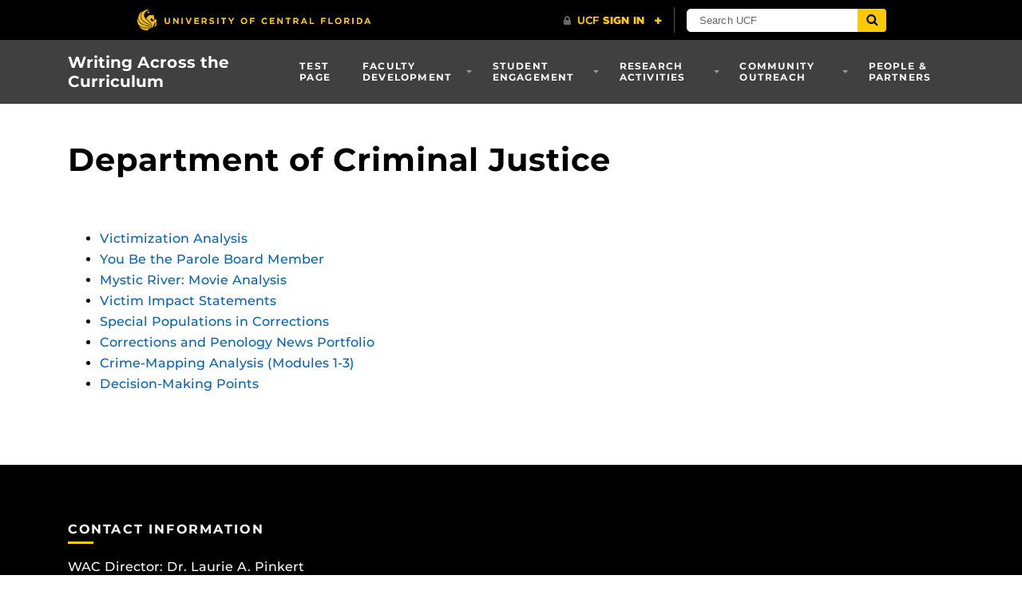

--- FILE ---
content_type: text/html; charset=UTF-8
request_url: https://cah.ucf.edu/wac/2016/01/06/department-of-criminal-justice-2/
body_size: 8524
content:
<!DOCTYPE html>
<html lang="en-us">
	<head>
		<meta name="msvalidate.01" content="3E995A798B9E31CCA8133B8778C25FDA" />
		<meta name='robots' content='index, follow, max-image-preview:large, max-snippet:-1, max-video-preview:-1' />
<meta charset="utf-8">
<meta http-equiv="X-UA-Compatible" content="IE=Edge">
<meta name="viewport" content="width=device-width, initial-scale=1, shrink-to-fit=no">

<link rel="preload" href="https://cah.ucf.edu/wac/wp-content/themes/UCF-WordPress-Theme/static/fonts/ucf-sans-serif-alt/ucfsansserifalt-medium-webfont.woff2" as="font" type="font/woff2" crossorigin>
<link rel="preload" href="https://cah.ucf.edu/wac/wp-content/themes/UCF-WordPress-Theme/static/fonts/ucf-sans-serif-alt/ucfsansserifalt-bold-webfont.woff2" as="font" type="font/woff2" crossorigin>

<link rel="preload" href="https://cah.ucf.edu/wac/wp-content/themes/UCF-WordPress-Theme/static/fonts/font-awesome-4/fontawesome-webfont.woff2" as="font" type="font/woff2" crossorigin>

	<!-- This site is optimized with the Yoast SEO plugin v26.7 - https://yoast.com/wordpress/plugins/seo/ -->
	<title>Department of Criminal Justice - Writing Across the Curriculum</title>
	<link rel="canonical" href="https://cah.ucf.edu/wac/2016/01/06/department-of-criminal-justice-2/" />
	<meta property="og:locale" content="en_US" />
	<meta property="og:type" content="article" />
	<meta property="og:title" content="Department of Criminal Justice - Writing Across the Curriculum" />
	<meta property="og:description" content="Victimization Analysis You Be the Parole Board Member Mystic River: Movie Analysis Victim Impact Statements Special Populations in Corrections Corrections and Penology News Portfolio Crime-Mapping Analysis (Modules 1-3) Decision-Making Points" />
	<meta property="og:url" content="https://cah.ucf.edu/wac/2016/01/06/department-of-criminal-justice-2/" />
	<meta property="og:site_name" content="Writing Across the Curriculum" />
	<meta property="article:published_time" content="2016-01-06T18:47:47+00:00" />
	<meta name="author" content="Matthew Dunn" />
	<meta name="twitter:card" content="summary_large_image" />
	<meta name="twitter:label1" content="Written by" />
	<meta name="twitter:data1" content="Matthew Dunn" />
	<script type="application/ld+json" class="yoast-schema-graph">{"@context":"https://schema.org","@graph":[{"@type":"Article","@id":"https://cah.ucf.edu/wac/2016/01/06/department-of-criminal-justice-2/#article","isPartOf":{"@id":"https://cah.ucf.edu/wac/2016/01/06/department-of-criminal-justice-2/"},"author":{"name":"Matthew Dunn","@id":"https://cah.ucf.edu/wac/#/schema/person/4c86d5621d8015152181ebc298ff5ef6"},"headline":"Department of Criminal Justice","datePublished":"2016-01-06T18:47:47+00:00","mainEntityOfPage":{"@id":"https://cah.ucf.edu/wac/2016/01/06/department-of-criminal-justice-2/"},"wordCount":34,"commentCount":0,"articleSection":["Assignments"],"inLanguage":"en-US"},{"@type":"WebPage","@id":"https://cah.ucf.edu/wac/2016/01/06/department-of-criminal-justice-2/","url":"https://cah.ucf.edu/wac/2016/01/06/department-of-criminal-justice-2/","name":"Department of Criminal Justice - Writing Across the Curriculum","isPartOf":{"@id":"https://cah.ucf.edu/wac/#website"},"datePublished":"2016-01-06T18:47:47+00:00","author":{"@id":"https://cah.ucf.edu/wac/#/schema/person/4c86d5621d8015152181ebc298ff5ef6"},"inLanguage":"en-US","potentialAction":[{"@type":"ReadAction","target":["https://cah.ucf.edu/wac/2016/01/06/department-of-criminal-justice-2/"]}]},{"@type":"WebSite","@id":"https://cah.ucf.edu/wac/#website","url":"https://cah.ucf.edu/wac/","name":"Writing Across the Curriculum","description":"The home of the University of Central Florida&#039;s Writing Across the Curriculum program, by the Department of Writing &amp; Rhetoric","potentialAction":[{"@type":"SearchAction","target":{"@type":"EntryPoint","urlTemplate":"https://cah.ucf.edu/wac/?s={search_term_string}"},"query-input":{"@type":"PropertyValueSpecification","valueRequired":true,"valueName":"search_term_string"}}],"inLanguage":"en-US"},{"@type":"Person","@id":"https://cah.ucf.edu/wac/#/schema/person/4c86d5621d8015152181ebc298ff5ef6","name":"Matthew Dunn","image":{"@type":"ImageObject","inLanguage":"en-US","@id":"https://cah.ucf.edu/wac/#/schema/person/image/","url":"https://secure.gravatar.com/avatar/6946956d4a79388ec0ef77a1756231d171ba6356eba47e51449575fa96571301?s=96&d=mm&r=g","contentUrl":"https://secure.gravatar.com/avatar/6946956d4a79388ec0ef77a1756231d171ba6356eba47e51449575fa96571301?s=96&d=mm&r=g","caption":"Matthew Dunn"},"url":"https://cah.ucf.edu/wac/author/madunn/"}]}</script>
	<!-- / Yoast SEO plugin. -->


<link rel='dns-prefetch' href='//universityheader.ucf.edu' />
<link rel='dns-prefetch' href='//cdnjs.cloudflare.com' />
<link rel="alternate" title="oEmbed (JSON)" type="application/json+oembed" href="https://cah.ucf.edu/wac/wp-json/oembed/1.0/embed?url=https%3A%2F%2Fcah.ucf.edu%2Fwac%2F2016%2F01%2F06%2Fdepartment-of-criminal-justice-2%2F" />
<link rel="alternate" title="oEmbed (XML)" type="text/xml+oembed" href="https://cah.ucf.edu/wac/wp-json/oembed/1.0/embed?url=https%3A%2F%2Fcah.ucf.edu%2Fwac%2F2016%2F01%2F06%2Fdepartment-of-criminal-justice-2%2F&#038;format=xml" />
		<!-- This site uses the Google Analytics by ExactMetrics plugin v8.11.1 - Using Analytics tracking - https://www.exactmetrics.com/ -->
							<script src="//www.googletagmanager.com/gtag/js?id=G-CWT1TDD21H"  data-cfasync="false" data-wpfc-render="false" type="text/javascript" async></script>
			<script data-cfasync="false" data-wpfc-render="false" type="text/javascript">
				var em_version = '8.11.1';
				var em_track_user = true;
				var em_no_track_reason = '';
								var ExactMetricsDefaultLocations = {"page_location":"https:\/\/cah.ucf.edu\/wac\/2016\/01\/06\/department-of-criminal-justice-2\/"};
								if ( typeof ExactMetricsPrivacyGuardFilter === 'function' ) {
					var ExactMetricsLocations = (typeof ExactMetricsExcludeQuery === 'object') ? ExactMetricsPrivacyGuardFilter( ExactMetricsExcludeQuery ) : ExactMetricsPrivacyGuardFilter( ExactMetricsDefaultLocations );
				} else {
					var ExactMetricsLocations = (typeof ExactMetricsExcludeQuery === 'object') ? ExactMetricsExcludeQuery : ExactMetricsDefaultLocations;
				}

								var disableStrs = [
										'ga-disable-G-CWT1TDD21H',
									];

				/* Function to detect opted out users */
				function __gtagTrackerIsOptedOut() {
					for (var index = 0; index < disableStrs.length; index++) {
						if (document.cookie.indexOf(disableStrs[index] + '=true') > -1) {
							return true;
						}
					}

					return false;
				}

				/* Disable tracking if the opt-out cookie exists. */
				if (__gtagTrackerIsOptedOut()) {
					for (var index = 0; index < disableStrs.length; index++) {
						window[disableStrs[index]] = true;
					}
				}

				/* Opt-out function */
				function __gtagTrackerOptout() {
					for (var index = 0; index < disableStrs.length; index++) {
						document.cookie = disableStrs[index] + '=true; expires=Thu, 31 Dec 2099 23:59:59 UTC; path=/';
						window[disableStrs[index]] = true;
					}
				}

				if ('undefined' === typeof gaOptout) {
					function gaOptout() {
						__gtagTrackerOptout();
					}
				}
								window.dataLayer = window.dataLayer || [];

				window.ExactMetricsDualTracker = {
					helpers: {},
					trackers: {},
				};
				if (em_track_user) {
					function __gtagDataLayer() {
						dataLayer.push(arguments);
					}

					function __gtagTracker(type, name, parameters) {
						if (!parameters) {
							parameters = {};
						}

						if (parameters.send_to) {
							__gtagDataLayer.apply(null, arguments);
							return;
						}

						if (type === 'event') {
														parameters.send_to = exactmetrics_frontend.v4_id;
							var hookName = name;
							if (typeof parameters['event_category'] !== 'undefined') {
								hookName = parameters['event_category'] + ':' + name;
							}

							if (typeof ExactMetricsDualTracker.trackers[hookName] !== 'undefined') {
								ExactMetricsDualTracker.trackers[hookName](parameters);
							} else {
								__gtagDataLayer('event', name, parameters);
							}
							
						} else {
							__gtagDataLayer.apply(null, arguments);
						}
					}

					__gtagTracker('js', new Date());
					__gtagTracker('set', {
						'developer_id.dNDMyYj': true,
											});
					if ( ExactMetricsLocations.page_location ) {
						__gtagTracker('set', ExactMetricsLocations);
					}
										__gtagTracker('config', 'G-CWT1TDD21H', {"forceSSL":"true"} );
										window.gtag = __gtagTracker;										(function () {
						/* https://developers.google.com/analytics/devguides/collection/analyticsjs/ */
						/* ga and __gaTracker compatibility shim. */
						var noopfn = function () {
							return null;
						};
						var newtracker = function () {
							return new Tracker();
						};
						var Tracker = function () {
							return null;
						};
						var p = Tracker.prototype;
						p.get = noopfn;
						p.set = noopfn;
						p.send = function () {
							var args = Array.prototype.slice.call(arguments);
							args.unshift('send');
							__gaTracker.apply(null, args);
						};
						var __gaTracker = function () {
							var len = arguments.length;
							if (len === 0) {
								return;
							}
							var f = arguments[len - 1];
							if (typeof f !== 'object' || f === null || typeof f.hitCallback !== 'function') {
								if ('send' === arguments[0]) {
									var hitConverted, hitObject = false, action;
									if ('event' === arguments[1]) {
										if ('undefined' !== typeof arguments[3]) {
											hitObject = {
												'eventAction': arguments[3],
												'eventCategory': arguments[2],
												'eventLabel': arguments[4],
												'value': arguments[5] ? arguments[5] : 1,
											}
										}
									}
									if ('pageview' === arguments[1]) {
										if ('undefined' !== typeof arguments[2]) {
											hitObject = {
												'eventAction': 'page_view',
												'page_path': arguments[2],
											}
										}
									}
									if (typeof arguments[2] === 'object') {
										hitObject = arguments[2];
									}
									if (typeof arguments[5] === 'object') {
										Object.assign(hitObject, arguments[5]);
									}
									if ('undefined' !== typeof arguments[1].hitType) {
										hitObject = arguments[1];
										if ('pageview' === hitObject.hitType) {
											hitObject.eventAction = 'page_view';
										}
									}
									if (hitObject) {
										action = 'timing' === arguments[1].hitType ? 'timing_complete' : hitObject.eventAction;
										hitConverted = mapArgs(hitObject);
										__gtagTracker('event', action, hitConverted);
									}
								}
								return;
							}

							function mapArgs(args) {
								var arg, hit = {};
								var gaMap = {
									'eventCategory': 'event_category',
									'eventAction': 'event_action',
									'eventLabel': 'event_label',
									'eventValue': 'event_value',
									'nonInteraction': 'non_interaction',
									'timingCategory': 'event_category',
									'timingVar': 'name',
									'timingValue': 'value',
									'timingLabel': 'event_label',
									'page': 'page_path',
									'location': 'page_location',
									'title': 'page_title',
									'referrer' : 'page_referrer',
								};
								for (arg in args) {
																		if (!(!args.hasOwnProperty(arg) || !gaMap.hasOwnProperty(arg))) {
										hit[gaMap[arg]] = args[arg];
									} else {
										hit[arg] = args[arg];
									}
								}
								return hit;
							}

							try {
								f.hitCallback();
							} catch (ex) {
							}
						};
						__gaTracker.create = newtracker;
						__gaTracker.getByName = newtracker;
						__gaTracker.getAll = function () {
							return [];
						};
						__gaTracker.remove = noopfn;
						__gaTracker.loaded = true;
						window['__gaTracker'] = __gaTracker;
					})();
									} else {
										console.log("");
					(function () {
						function __gtagTracker() {
							return null;
						}

						window['__gtagTracker'] = __gtagTracker;
						window['gtag'] = __gtagTracker;
					})();
									}
			</script>
							<!-- / Google Analytics by ExactMetrics -->
		<style id='wp-img-auto-sizes-contain-inline-css' type='text/css'>
img:is([sizes=auto i],[sizes^="auto," i]){contain-intrinsic-size:3000px 1500px}
/*# sourceURL=wp-img-auto-sizes-contain-inline-css */
</style>
<link rel='stylesheet' id='events-styles-css' href='https://cah.ucf.edu/wac/wp-content/plugins/common-events-2020//styles/events.css?ver=6.9' type='text/css' media='all' />
<link rel='stylesheet' id='intelliwidget-css' href='https://cah.ucf.edu/wac/wp-content/plugins/intelliwidget-per-page-featured-posts-and-menus/templates/intelliwidget.css?ver=2.3.9.2' type='text/css' media='all' />
<link rel='stylesheet' id='contact-form-7-css' href='https://cah.ucf.edu/wac/wp-content/plugins/contact-form-7/includes/css/styles.css?ver=6.1.4' type='text/css' media='all' />
<link rel='stylesheet' id='wpsm_ac-font-awesome-front-css' href='https://cah.ucf.edu/wac/wp-content/plugins/responsive-accordion-and-collapse/css/font-awesome/css/font-awesome.min.css?ver=6.9' type='text/css' media='all' />
<link rel='stylesheet' id='wpsm_ac_bootstrap-front-css' href='https://cah.ucf.edu/wac/wp-content/plugins/responsive-accordion-and-collapse/css/bootstrap-front.css?ver=6.9' type='text/css' media='all' />
<link rel='stylesheet' id='responsive-lightbox-nivo-css' href='https://cah.ucf.edu/wac/wp-content/plugins/responsive-lightbox/assets/nivo/nivo-lightbox.min.css?ver=1.3.1' type='text/css' media='all' />
<link rel='stylesheet' id='responsive-lightbox-nivo-default-css' href='https://cah.ucf.edu/wac/wp-content/plugins/responsive-lightbox/assets/nivo/themes/default/default.css?ver=1.3.1' type='text/css' media='all' />
<link rel='stylesheet' id='font-awesome-4-css' href='https://cah.ucf.edu/wac/wp-content/themes/UCF-WordPress-Theme/static/css/font-awesome-4.min.css?ver=v0.7.3' type='text/css' media='all' />
<link rel='stylesheet' id='style-css' href='https://cah.ucf.edu/wac/wp-content/themes/UCF-WordPress-Theme/static/css/style.min.css?ver=v0.7.3' type='text/css' media='all' />
<link rel='stylesheet' id='section-menu-css' href='https://cah.ucf.edu/wac/wp-content/plugins/Section-Menus-Shortcode/static/css/section-menu.min.css?ver=1.1.3' type='text/css' media='screen' />
<script type="text/javascript" src="https://code.jquery.com/jquery-3.3.1.min.js" id="jquery-core-js"></script>
<script type="text/javascript" src="https://code.jquery.com/jquery-migrate-3.4.1.js" id="jquery-migrate-js"></script>
<script type="text/javascript" src="https://cah.ucf.edu/wac/wp-content/plugins/google-analytics-dashboard-for-wp/assets/js/frontend-gtag.min.js?ver=8.11.1" id="exactmetrics-frontend-script-js" async="async" data-wp-strategy="async"></script>
<script data-cfasync="false" data-wpfc-render="false" type="text/javascript" id='exactmetrics-frontend-script-js-extra'>/* <![CDATA[ */
var exactmetrics_frontend = {"js_events_tracking":"true","download_extensions":"zip,mp3,mpeg,pdf,docx,pptx,xlsx,rar","inbound_paths":"[{\"path\":\"\\\/go\\\/\",\"label\":\"affiliate\"},{\"path\":\"\\\/recommend\\\/\",\"label\":\"affiliate\"}]","home_url":"https:\/\/cah.ucf.edu\/wac","hash_tracking":"false","v4_id":"G-CWT1TDD21H"};/* ]]> */
</script>
<script type="text/javascript" src="https://cah.ucf.edu/wac/wp-content/plugins/responsive-lightbox/assets/dompurify/purify.min.js?ver=3.1.7" id="dompurify-js"></script>
<script type="text/javascript" id="responsive-lightbox-sanitizer-js-before">
/* <![CDATA[ */
window.RLG = window.RLG || {}; window.RLG.sanitizeAllowedHosts = ["youtube.com","www.youtube.com","youtu.be","vimeo.com","player.vimeo.com"];
//# sourceURL=responsive-lightbox-sanitizer-js-before
/* ]]> */
</script>
<script type="text/javascript" src="https://cah.ucf.edu/wac/wp-content/plugins/responsive-lightbox/js/sanitizer.js?ver=2.6.0" id="responsive-lightbox-sanitizer-js"></script>
<script type="text/javascript" src="https://cah.ucf.edu/wac/wp-content/plugins/responsive-lightbox/assets/nivo/nivo-lightbox.min.js?ver=1.3.1" id="responsive-lightbox-nivo-js"></script>
<script type="text/javascript" src="https://cah.ucf.edu/wac/wp-includes/js/underscore.min.js?ver=1.13.7" id="underscore-js"></script>
<script type="text/javascript" src="https://cah.ucf.edu/wac/wp-content/plugins/responsive-lightbox/assets/infinitescroll/infinite-scroll.pkgd.min.js?ver=4.0.1" id="responsive-lightbox-infinite-scroll-js"></script>
<script type="text/javascript" id="responsive-lightbox-js-before">
/* <![CDATA[ */
var rlArgs = {"script":"nivo","selector":"lightbox","customEvents":"","activeGalleries":true,"effect":"fade","clickOverlayToClose":true,"keyboardNav":true,"errorMessage":"The requested content cannot be loaded. Please try again later.","woocommerce_gallery":false,"ajaxurl":"https:\/\/cah.ucf.edu\/wac\/wp-admin\/admin-ajax.php","nonce":"e725d6b2f0","preview":false,"postId":858,"scriptExtension":false};

//# sourceURL=responsive-lightbox-js-before
/* ]]> */
</script>
<script type="text/javascript" src="https://cah.ucf.edu/wac/wp-content/plugins/responsive-lightbox/js/front.js?ver=2.6.0" id="responsive-lightbox-js"></script>
<link rel="https://api.w.org/" href="https://cah.ucf.edu/wac/wp-json/" /><link rel="alternate" title="JSON" type="application/json" href="https://cah.ucf.edu/wac/wp-json/wp/v2/posts/858" /><link rel="EditURI" type="application/rsd+xml" title="RSD" href="https://cah.ucf.edu/wac/xmlrpc.php?rsd" />
<link rel="shortcut icon" href="https://cah.ucf.edu/wac/wp-content/themes/UCF-WordPress-Theme/favicon.ico" />
		<style>
		.alignleft,
		.alignleft.float-right,
		.alignleft.mx-auto.d-block {
			float: left !important;
		}

		.aligncenter,
		.aligncenter.float-left,
		.aligncenter.float-right {
			display: block;
			float: none !important;
			margin-left: auto;
			margin-right: auto;
		}

		.alignright,
		.alignright.float-left,
		.alignright.mx-auto.d-block {
			float: right !important;
		}

		.alignnone,
		.alignnone.float-left,
		.alignnone.mx-auto.d-block,
		.alignnone.float-right {
			display: inline-block !important;
			float: none !important;
		}
		</style>
		
<link rel="shortcut icon" type="image/x-icon" href="https://cah.ucf.edu/wac/wp-content/themes/UCF-WordPress-Theme/favicon.ico" />
<style>#wpadminbar #wp-admin-bar-site-name>.ab-item:before { content: none !important;}li#wp-admin-bar-site-name a { background: url( "https://cah.ucf.edu/wac/wp-content/themes/UCF-WordPress-Theme/favicon.ico" ) left center/20px no-repeat !important; padding-left: 21px !important; background-size: 20px !important; } li#wp-admin-bar-site-name { margin-left: 5px !important; } li#wp-admin-bar-site-name {} #wp-admin-bar-site-name div a { background: none !important; }
</style>	</head>
	<body ontouchstart class="wp-singular post-template-default single single-post postid-858 single-format-standard wp-theme-UCF-WordPress-Theme sp-easy-accordion-enabled">
		<a class="skip-navigation bg-complementary text-inverse box-shadow-soft" href="#content">Skip to main content</a>
		<div id="ucfhb" style="min-height: 50px; background-color: #000;"></div>

		
				<header class="site-header" aria-label="Site header">
			<nav class="navbar navbar-toggleable-md navbar-custom navbar-inverse bg-inverse-t-3" aria-label="Site navigation">
	<div class="container d-flex flex-row flex-nowrap justify-content-between">
		<span class="mb-0">
			<a class="navbar-brand mr-lg-5" href="https://cah.ucf.edu/wac">Writing Across the Curriculum</a>
		</span>

				<button class="navbar-toggler ml-auto align-self-start collapsed" type="button" data-toggle="collapse" data-target="#header-menu" aria-controls="header-menu" aria-expanded="false" aria-label="Toggle navigation">
			<span class="navbar-toggler-text">Navigation</span>
			<span class="navbar-toggler-icon"></span>
		</button>

		<div id="header-menu" class="collapse navbar-collapse align-self-lg-stretch"><ul id="menu-wac_mainmenu" class="nav navbar-nav ml-md-auto"><li id="menu-item-1647" class="menu-item menu-item-type-post_type menu-item-object-page menu-item-1647 nav-item"><a href="https://cah.ucf.edu/wac/test/" class="nav-link">Test Page</a><li id="menu-item-1531" class="menu-item menu-item-type-post_type menu-item-object-page menu-item-has-children menu-item-1531 nav-item dropdown"><a href="https://cah.ucf.edu/wac/faculty-development/" class="nav-link dropdown-toggle" data-toggle="dropdown">Faculty Development</a>
<div class="dropdown-menu dropdown-menu-right">
<a href="https://cah.ucf.edu/wac/wac-fellows-program/" class="dropdown-item">WAC Fellows Program</a><a href="https://cah.ucf.edu/wac/summer-conference-wac-track/" class="dropdown-item">Summer Conference WAC Track</a><a href="https://cah.ucf.edu/wac/program-specific-projects/" class="dropdown-item">Program-specific Projects</a></div>
<li id="menu-item-1520" class="menu-item menu-item-type-post_type menu-item-object-page menu-item-has-children menu-item-1520 nav-item dropdown"><a href="https://cah.ucf.edu/wac/student-engagement/" class="nav-link dropdown-toggle" data-toggle="dropdown">Student Engagement</a>
<div class="dropdown-menu dropdown-menu-right">
<a href="https://cah.ucf.edu/wac/weekly-graduate-student-writing-group/" class="dropdown-item">Weekly Graduate Student Writing Group</a><a href="https://cah.ucf.edu/wac/disciplinary-workshops/" class="dropdown-item">Disciplinary Workshops</a><a href="https://cah.ucf.edu/wac/national-day-on-writing/" class="dropdown-item">National Day on Writing</a><a href="https://cah.ucf.edu/wac/knights-write-collaborations/" class="dropdown-item">Knights Write Contributions</a></div>
<li id="menu-item-1538" class="menu-item menu-item-type-post_type menu-item-object-page menu-item-has-children menu-item-1538 nav-item dropdown"><a href="https://cah.ucf.edu/wac/research-activities/" class="nav-link dropdown-toggle" data-toggle="dropdown">Research Activities</a>
<div class="dropdown-menu dropdown-menu-right">
<a href="https://cah.ucf.edu/wac/sobre-escrituro-on-writing/" class="dropdown-item">Sobre Escrituro / On Writing</a><a href="https://cah.ucf.edu/wac/sotl-project-support/" class="dropdown-item">SOTL Project Support</a><a href="https://cah.ucf.edu/wac/writing-research-lab/" class="dropdown-item">Writing Research Lab</a></div>
<li id="menu-item-1679" class="menu-item menu-item-type-post_type menu-item-object-page menu-item-has-children menu-item-1679 nav-item dropdown"><a href="https://cah.ucf.edu/wac/community-outreach/" class="nav-link dropdown-toggle" data-toggle="dropdown">Community Outreach</a>
<div class="dropdown-menu dropdown-menu-right">
<a href="https://cah.ucf.edu/wac/not-only-in-words/" class="dropdown-item">Not Only In Words</a><a href="https://cah.ucf.edu/wac/high-school-writing-workshops/" class="dropdown-item">High School Writing Workshops</a></div>
<li id="menu-item-1708" class="menu-item menu-item-type-post_type menu-item-object-page menu-item-1708 nav-item"><a href="https://cah.ucf.edu/wac/people-partners/" class="nav-link">People &amp; Partners</a></ul></div>			</div>
</nav>
<div class="container">
	<h1 class="h1 d-block mt-3 mt-sm-4 mt-md-5 mb-2 mb-md-3">
		Department of Criminal Justice	</h1>

	</div>		</header>
		
		<main class="site-main">
						<div class="site-content" id="content" tabindex="-1">

<article class="publish post-list-item">
	<div class="container mt-4 mt-sm-5 mb-5 pb-sm-4">
		<div class="field field-name-body field-type-text-with-summary field-label-hidden view-mode-full">
<div class="field-items">
<div class="field-item even">
<ul>
<li><a href="https://cah.ucf.edu/wac/wp-content/uploads/sites/13/2016/01/Assignment-1_Victimization-Analysis.pdf">Victimization Analysis</a></li>
<li><a href="https://cah.ucf.edu/wac/wp-content/uploads/sites/13/2016/01/You-Be-the-Parole-Board-Member.pdf">You Be the Parole Board Member</a></li>
<li><a href="https://cah.ucf.edu/wac/wp-content/uploads/sites/13/2016/01/Assignment-3_Mystic-River.pdf">Mystic River: Movie Analysis</a></li>
<li><a href="https://cah.ucf.edu/wac/wp-content/uploads/sites/13/2016/01/Assignment-4_Victim-Impact-Statements.pdf">Victim Impact Statements</a></li>
<li><a href="https://cah.ucf.edu/wac/wp-content/uploads/sites/13/2016/01/Assignment_Special-Populations-in-Corrections.pdf">Special Populations in Corrections</a></li>
<li><a href="https://cah.ucf.edu/wac/wp-content/uploads/sites/13/2016/01/CORRECTIONS-PENOLOGY-NEWS-PORTFOLIO-ASSIGNMENT.pdf">Corrections and Penology News Portfolio</a></li>
<li><a href="https://cah.ucf.edu/wac/wp-content/uploads/sites/13/2016/01/Crime-Mapping-Analysis-Modules-1-3.pdf">Crime-Mapping Analysis (Modules 1-3)</a></li>
<li><a href="https://cah.ucf.edu/wac/wp-content/uploads/sites/13/2016/01/Juvenille-Justice-Decision-Making-Points.pdf">Decision-Making Points</a></li>
</ul>
</div>
</div>
</div>
	</div>
</article>

			</div>
		</main>
		<footer class="site-footer bg-inverse pt-4 py-md-5" aria-label="Site footer">
	<div class="container mt-4">
		<div class="row">

					<div class="col-12 col-lg">
				<div id="custom_html-2" class="widget_text widget mb-5 widget_custom_html"><h2 class="h6 heading-underline letter-spacing-3">Contact Information</h2><div class="textwidget custom-html-widget">WAC Director: Dr. Laurie A. Pinkert
<br>Location: Trevor Colbourn Hall, Room 109
<br>Phone: 407-823-1057
<br>E-mail: <a href="mailto:Laurie.Pinkert@ucf.edu">Laurie.Pinkert@ucf.edu</a> </div></div>			</div>
		
					<div class="col-12 col-lg">
				<div id="custom_html-3" class="widget_text widget mb-5 widget_custom_html"><div class="textwidget custom-html-widget"></div></div>			</div>
		
		
		
		</div>
	</div>
</footer>		<script type="speculationrules">
{"prefetch":[{"source":"document","where":{"and":[{"href_matches":"/wac/*"},{"not":{"href_matches":["/wac/wp-*.php","/wac/wp-admin/*","/wac/wp-content/uploads/sites/13/*","/wac/wp-content/*","/wac/wp-content/plugins/*","/wac/wp-content/themes/UCF-WordPress-Theme/*","/wac/*\\?(.+)"]}},{"not":{"selector_matches":"a[rel~=\"nofollow\"]"}},{"not":{"selector_matches":".no-prefetch, .no-prefetch a"}}]},"eagerness":"conservative"}]}
</script>
<script type="text/javascript" src="https://cah.ucf.edu/wac/wp-includes/js/dist/hooks.min.js?ver=dd5603f07f9220ed27f1" id="wp-hooks-js"></script>
<script type="text/javascript" src="https://cah.ucf.edu/wac/wp-includes/js/dist/i18n.min.js?ver=c26c3dc7bed366793375" id="wp-i18n-js"></script>
<script type="text/javascript" id="wp-i18n-js-after">
/* <![CDATA[ */
wp.i18n.setLocaleData( { 'text direction\u0004ltr': [ 'ltr' ] } );
//# sourceURL=wp-i18n-js-after
/* ]]> */
</script>
<script type="text/javascript" src="https://cah.ucf.edu/wac/wp-content/plugins/contact-form-7/includes/swv/js/index.js?ver=6.1.4" id="swv-js"></script>
<script type="text/javascript" id="contact-form-7-js-before">
/* <![CDATA[ */
var wpcf7 = {
    "api": {
        "root": "https:\/\/cah.ucf.edu\/wac\/wp-json\/",
        "namespace": "contact-form-7\/v1"
    }
};
//# sourceURL=contact-form-7-js-before
/* ]]> */
</script>
<script type="text/javascript" src="https://cah.ucf.edu/wac/wp-content/plugins/contact-form-7/includes/js/index.js?ver=6.1.4" id="contact-form-7-js"></script>
<script type="text/javascript" src="https://cah.ucf.edu/wac/wp-content/plugins/responsive-accordion-and-collapse/js/accordion-custom.js?ver=6.9" id="call_ac-custom-js-front-js"></script>
<script type="text/javascript" src="https://cah.ucf.edu/wac/wp-content/plugins/responsive-accordion-and-collapse/js/accordion.js?ver=6.9" id="call_ac-js-front-js"></script>
<script type="text/javascript" src="//universityheader.ucf.edu/bar/js/university-header.js?use-1200-breakpoint=1&#039; id=&#039;ucfhb-script" id="ucf-header-js"></script>
<script type="text/javascript" src="https://cdnjs.cloudflare.com/ajax/libs/tether/1.4.7/js/tether.min.js" id="tether-js"></script>
<script type="text/javascript" id="script-js-extra">
/* <![CDATA[ */
var UCFWP = {"domain":"cah.ucf.edu","mediaBgVideoViewportMin":"576"};
//# sourceURL=script-js-extra
/* ]]> */
</script>
<script type="text/javascript" src="https://cah.ucf.edu/wac/wp-content/themes/UCF-WordPress-Theme/static/js/script.min.js?ver=v0.7.3" id="script-js"></script>
<script type="text/javascript" id="cah-check-url-js-extra">
/* <![CDATA[ */
var exceptions = ["www.ucffoundation.org","ucfbands.com","ucf.qualtrics.com","ucf.service-now.com","ucf.zoom.us","ucfalumni.com","ucffoundation.org","foundation.ucf.edu","convergence-rhetoric.net","thecommitteedocumentary.org","www.youtube.com","ci.ovationtix.com","filthydreamersdocumentary.org"];
//# sourceURL=cah-check-url-js-extra
/* ]]> */
</script>
<script type="text/javascript" src="https://cah.ucf.edu/wac/wp-content/plugins/cah-check-url//js/cahcheckurl.js?ver=1768619405" id="cah-check-url-js"></script>
	</body>
</html>
